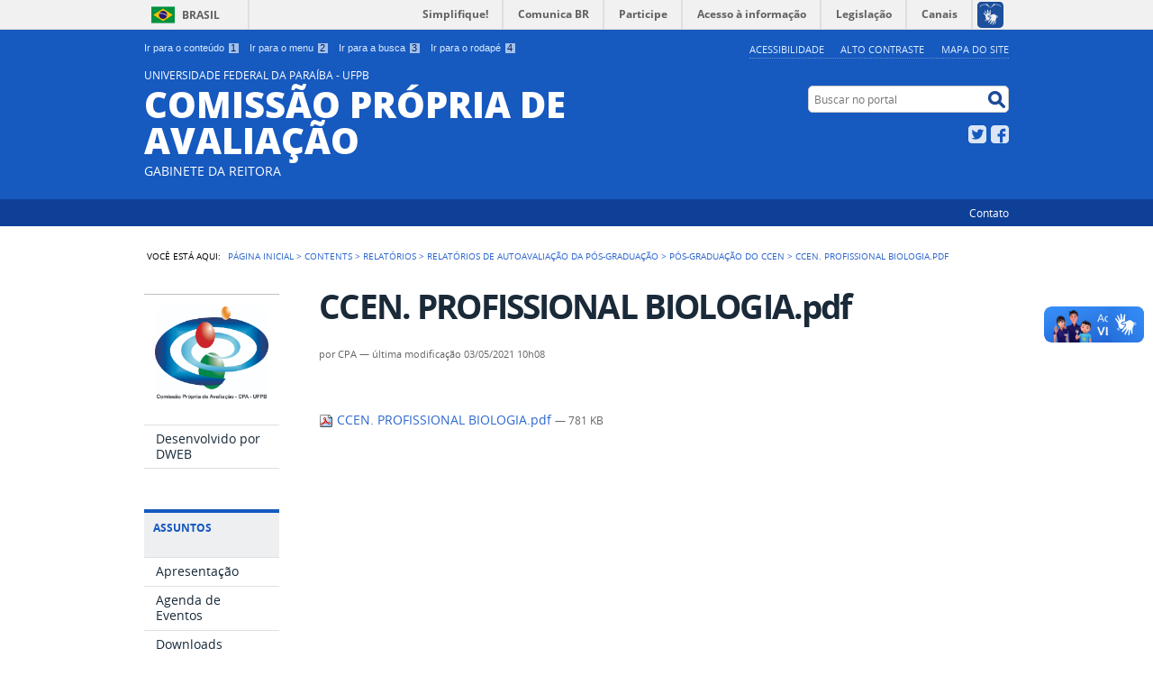

--- FILE ---
content_type: text/html;charset=utf-8
request_url: https://www.ufpb.br/cpa/contents/relatorios/relatorios-de-autoavaliacao-da-pos-graduacao/pos-graduacao-do-ccen/ccen-profissional-biologia.pdf/view
body_size: 5577
content:
<!DOCTYPE html>
<html lang="pt-br" dir="ltr">

<head>
    <meta http-equiv="Content-Type" content="text/html; charset=utf-8">

    
        <base href="https://www.ufpb.br/cpa/contents/relatorios/relatorios-de-autoavaliacao-da-pos-graduacao/pos-graduacao-do-ccen/ccen-profissional-biologia.pdf/view"><!--[if lt IE 7]></base><![endif]-->
    

    
        

<meta property="creator.productor" content="http://estruturaorganizacional.dados.gov.br/doc/unidade-organizacional/26">



  
    <link rel="stylesheet" type="text/css" href="https://www.ufpb.br/cpa/portal_css/Sunburst%20Theme/reset-cachekey-0309f42be7e15d000e150fa09eb0ee4c.css" media="screen">
    <link rel="stylesheet" type="text/css" href="https://www.ufpb.br/cpa/portal_css/Sunburst%20Theme/base-cachekey-3a289ad615d259e04f4109d5bdf06053.css">
    <link rel="stylesheet" type="text/css" href="https://www.ufpb.br/cpa/portal_css/Sunburst%20Theme/resourceplone.app.jquerytools.overlays-cachekey-babf497f9ee8f6025b18b39d7748f06f.css" media="screen">
    <style type="text/css" media="screen">@import url(https://www.ufpb.br/cpa/portal_css/Sunburst%20Theme/resourceplone.formwidget.autocompletejquery.autocomplete-cachekey-9c5a3354fac03940542b8b41e52922e5.css);</style>
    <link rel="stylesheet" type="text/css" href="https://www.ufpb.br/cpa/portal_css/Sunburst%20Theme/resourcecollection-cachekey-766393cecfd8cda21bf25407049d1a73.css" media="screen">
    <style type="text/css" media="screen">@import url(https://www.ufpb.br/cpa/portal_css/Sunburst%20Theme/resourcecalendar_stylescalendar-cachekey-64d56b6d211715983cc15f2dd9dd7eb9.css);</style>
    <link rel="stylesheet" type="text/css" href="https://www.ufpb.br/cpa/portal_css/Sunburst%20Theme/resourcebrasil.gov.agendaagenda-cachekey-baad58cdfc04f23f9447398e135e64db.css">
    <style type="text/css" media="screen">@import url(https://www.ufpb.br/cpa/portal_css/Sunburst%20Theme/jquery.autocomplete-cachekey-8bbd00feeac405020eb29588489ad594.css);</style>
    <style type="text/css" media="screen">@import url(https://www.ufpb.br/cpa/portal_css/Sunburst%20Theme/resourceProducts.Doormat.stylesheetsdoormat-cachekey-61cc386e910dfd0f7f61abc272c16c6c.css);</style>
    <link rel="stylesheet" type="text/css" href="https://www.ufpb.br/cpa/portal_css/Sunburst%20Theme/embedder-cachekey-239deb5f843ee789d152fd3911e70f0f.css" media="screen">
    <style type="text/css" media="screen">@import url(https://www.ufpb.br/cpa/portal_css/Sunburst%20Theme/resourcecollective.pollscsscollective.polls-cachekey-d5298710bcca50a48d273825e0d860e8.css);</style>
    <link rel="stylesheet" type="text/css" href="https://www.ufpb.br/cpa/portal_css/Sunburst%20Theme/ploneCustom-cachekey-da58bb7f635e0b7f0a8c5c9bad19cede.css">
        <!--[if lt IE 8]>    
    
    <link rel="stylesheet" type="text/css" href="https://www.ufpb.br/cpa/portal_css/Sunburst%20Theme/IEFixes-cachekey-d8d6fb1640b56f8f9d144fab2afad91c.css" media="screen" />
        <![endif]-->
    
    <style type="text/css" media="screen">@import url(https://www.ufpb.br/cpa/portal_css/Sunburst%20Theme/resourcecollective.nitfnitf-cachekey-084e8153a844266bd5c8935fc12df9b0.css);</style>
    <link rel="stylesheet" type="text/css" href="https://www.ufpb.br/cpa/portal_css/Sunburst%20Theme/resourcebrasil.gov.portletscssmain-cachekey-eb43143d1747620e3c6532bb0dd05a98.css">

  
  
    <script type="text/javascript" src="https://www.ufpb.br/cpa/portal_javascripts/Sunburst%20Theme/resourceplone.app.jquery-cachekey-645cacf13ade825740b82147b7cb8adc.js"></script>
    <script type="text/javascript" src="https://www.ufpb.br/cpa/portal_javascripts/Sunburst%20Theme/resourceplone.formwidget.querystring.querywidget-cachekey-bcc451c603daa2a0b1ff7ae852fa4daf.js"></script>
    <script type="text/javascript" src="https://www.ufpb.br/cpa/portal_javascripts/Sunburst%20Theme/resourceplone.formwidget.contenttreecontenttree-cachekey-b97f155f56794de5e77706f270d3e725.js"></script>
    <script type="text/javascript" src="https://www.ufpb.br/cpa/portal_javascripts/Sunburst%20Theme/resourcecollective.js.bootstrapjsbootstrap.min-cachekey-fdf2d2b773863734d1d2ef2c0bf7b55b.js"></script>
    <script type="text/javascript" src="https://www.ufpb.br/cpa/portal_javascripts/Sunburst%20Theme/jquery.autocomplete.min-cachekey-876089c39f0b26abe092db063f95245e.js"></script>
    <script type="text/javascript" src="https://www.ufpb.br/cpa/portal_javascripts/Sunburst%20Theme/resourcecollective.nitfnitf-cachekey-56a994b46ed5f82037b5f48916505ae6.js"></script>
    <script type="text/javascript" src="https://www.ufpb.br/cpa/portal_javascripts/Sunburst%20Theme/resourceplone.formwidget.recurrencejquery.tmpl-beta1-cachekey-7ae2cbf0fa0b432ae24d96e0f9f485d7.js"></script>


<title>CCEN. PROFISSIONAL BIOLOGIA.pdf — UNIVERSIDADE FEDERAL DA PARAÍBA - UFPB COMISSÃO PRÓPRIA DE AVALIAÇÃO</title>

<link rel="http://purl.org/dc/terms/subject http://schema.org/about http://xmlns.com/foaf/0.1/primaryTopic" href="http://vocab.e.gov.br/2011/03/vcge#esquema">

        
    <link rel="author" href="https://www.ufpb.br/cpa/author/caroline" title="Informações do Autor">


    <link rel="canonical" href="https://www.ufpb.br/cpa/contents/relatorios/relatorios-de-autoavaliacao-da-pos-graduacao/pos-graduacao-do-ccen/ccen-profissional-biologia.pdf">

    
    


<script type="text/javascript">
        jQuery(function($){
            if (typeof($.datepicker) != "undefined"){
              $.datepicker.setDefaults(
                jQuery.extend($.datepicker.regional['pt-BR'],
                {dateFormat: 'dd/mm/yy'}));
            }
        });
        </script>




    <link rel="search" href="https://www.ufpb.br/cpa/@@search" title="Buscar neste site">



        
        
        
        
        

        
        <meta name="generator" content="Plone - http://plone.org">
    

    <meta content="width=device-width, initial-scale=1.0" name="viewport">

    <link rel="shortcut icon" href="/cpa/++theme++azul/img/favicon.ico" type="image/x-icon">
    <link rel="apple-touch-icon" href="/cpa/++theme++azul/img/touch_icon.png">

    <!-- Plone CSS - only for preview, will be removed in rules.xml -->
    

    <!-- Theme CSS - only for preview, will be removed in rules and added in CSS registry -->
    
    <link media="all" href="/cpa/++theme++azul/css/style.css" type="text/css" rel="stylesheet">
</head>

<body dir="ltr" class="template-file_view portaltype-file site-cpa section-contents subsection-relatorios subsection-relatorios-relatorios-de-autoavaliacao-da-pos-graduacao subsection-relatorios-relatorios-de-autoavaliacao-da-pos-graduacao-pos-graduacao-do-ccen userrole-anonymous"><div id="accessibility-wrapper">
            <ul id="accessibility">
                    <li>
                        <a accesskey="1" href="#acontent" id="link-conteudo">Ir para o conteúdo <span>1</span></a>
                    </li>
                    <li>
                        <a accesskey="2" href="#anavigation" id="link-navegacao">Ir para o menu <span>2</span></a>
                    </li>
                    <li>
                        <a accesskey="3" href="#SearchableText" id="link-buscar">Ir para a busca <span>3</span></a>
                    </li>
                    <li>
                        <a accesskey="4" href="#afooter" id="link-rodape">Ir para o rodapé <span>4</span></a>
                    </li>
                </ul>
                
            
            
            <ul id="portal-siteactions">

    <li id="siteaction-accessibility">
        <a href="https://www.ufpb.br/cpa/acessibilidade" accesskey="5">Acessibilidade</a>
    </li>
    <li id="siteaction-contraste">
        <a href="#" accesskey="6">Alto Contraste</a>
    </li>
    <li id="siteaction-mapadosite">
        <a href="https://www.ufpb.br/cpa/mapadosite" accesskey="7">Mapa do site</a>
    </li>
</ul>
</div><div id="barra-identidade">
    <div id="barra-brasil" style="background:#7F7F7F; height: 20px; padding:0 0 0 10px;display:block;">
            <ul id="menu-barra-temp" style="list-style:none;">
                    <li style="display:inline; float:left;padding-right:10px; margin-right:10px; border-right:1px solid #EDEDED"><a href="http://brasil.gov.br" style="font-family:sans,sans-serif; text-decoration:none; color:white;">Portal do Governo Brasileiro</a></li>
                    <li><a style="font-family:sans,sans-serif; text-decoration:none; color:white;" href="http://epwg.governoeletronico.gov.br/barra/atualize.html">Atualize sua Barra de Governo</a></li>
            </ul>
    </div>
</div><div id="wrapper">

        <!-- HEADER -->

        <div id="header" role="banner">

            <div>

                

            <div id="logo">
    <a id="portal-logo" title="O portal do Brasil" href="https://www.ufpb.br/cpa">
            <span id="portal-title-1">UNIVERSIDADE FEDERAL DA PARAÍBA - UFPB</span>
            <div id="portal-title" class="luongo">COMISSÃO PRÓPRIA DE AVALIAÇÃO</div>
            <span id="portal-description">GABINETE DA REITORA</span>
    </a>
</div>

            <div id="portal-searchbox">

    <form id="nolivesearchGadget_form" action="https://www.ufpb.br/cpa/@@busca">
        <fieldset class="LSBox">
            <legend class="hiddenStructure">Buscar no portal</legend>
            <label class="hiddenStructure" for="nolivesearchGadget">Buscar no portal</label>

            <input name="SearchableText" type="text" size="18" title="Buscar no portal" placeholder="Buscar no portal" class="searchField" id="nolivesearchGadget">

            <input class="searchButton" type="submit" value="Buscar no portal">

        </fieldset>
    </form>

</div>

            <div id="social-icons">
                <ul><li id="portalredes-twitter" class="portalredes-item">
                <a href="https://twitter.com/ufpboficial">Twitter</a>
            </li><li id="portalredes-facebook" class="portalredes-item">
                <a href="http://facebook.com/cpavaliacaoufpb">Facebook</a>
            </li></ul>
            </div>

        </div>
        <div id="sobre">
            <ul><li id="portalservicos-contato" class="portalservicos-item">
            
            <a href="/cpa/contato">Contato</a>
        </li></ul>
        </div>
    </div>

    <!-- content -->

    <div id="main" role="main">
    <div id="plone-content">

        <!-- Demo Plone Content -->

        <div id="portal-columns" class="row">

            <div id="viewlet-above-content"><div id="portal-breadcrumbs">
    <span id="breadcrumbs-you-are-here">Você está aqui:</span>
    <span id="breadcrumbs-home">
        <a href="https://www.ufpb.br/cpa">Página Inicial</a>
        <span class="breadcrumbSeparator">
            &gt;
            
        </span>
    </span>
    <span dir="ltr" id="breadcrumbs-1">
        
            <a href="https://www.ufpb.br/cpa/contents">Contents</a>
            <span class="breadcrumbSeparator">
                &gt;
                
            </span>
            
         
    </span>
    <span dir="ltr" id="breadcrumbs-2">
        
            <a href="https://www.ufpb.br/cpa/contents/relatorios">Relatórios</a>
            <span class="breadcrumbSeparator">
                &gt;
                
            </span>
            
         
    </span>
    <span dir="ltr" id="breadcrumbs-3">
        
            <a href="https://www.ufpb.br/cpa/contents/relatorios/relatorios-de-autoavaliacao-da-pos-graduacao">Relatórios de autoavaliação da pós-graduação</a>
            <span class="breadcrumbSeparator">
                &gt;
                
            </span>
            
         
    </span>
    <span dir="ltr" id="breadcrumbs-4">
        
            <a href="https://www.ufpb.br/cpa/contents/relatorios/relatorios-de-autoavaliacao-da-pos-graduacao/pos-graduacao-do-ccen">Pós-graduação do CCEN</a>
            <span class="breadcrumbSeparator">
                &gt;
                
            </span>
            
         
    </span>
    <span dir="ltr" id="breadcrumbs-5">
        
            
            
            <span id="breadcrumbs-current">CCEN. PROFISSIONAL BIOLOGIA.pdf</span>
         
    </span>

</div>
</div>

            <!-- Column 1 -->
            <div id="navigation">
                <a name="anavigation" id="anavigation" class="anchor">menu</a>
                <span class="menuTrigger">Menu</span>
                <div id="portal-column-one" class="cell width-1:4 position-0">
            
                
<div class="portletWrapper" id="portletwrapper-706c6f6e652e6c656674636f6c756d6e0a636f6e746578740a2f6370610a706f72746c65745f737461746963" data-portlethash="706c6f6e652e6c656674636f6c756d6e0a636f6e746578740a2f6370610a706f72746c65745f737461746963">
<dl class="portlet portletStaticText portlet-static">

    <dt class="portletHeader titleless">
        <span class="portletTopLeft"></span>
        <span>
           
        </span>
        <span class="portletTopRight"></span>
    </dt>

    <dd class="portletItem odd">
        <p><img src="https://www.ufpb.br/cpa/contents/imagens/logocpa_ufpb.png" alt="Logo da Comissão Permanente de Avaliação" class="image-inline" title="Logo CPA"></p>
        
            <span class="portletBottomLeft"></span>
            <span class="portletBottomRight"></span>
        
    </dd>
    
    

</dl>
</div>

<div class="portletWrapper" id="portletwrapper-706c6f6e652e6c656674636f6c756d6e0a636f6e746578740a2f6370610a72656c6576616e636961" data-portlethash="706c6f6e652e6c656674636f6c756d6e0a636f6e746578740a2f6370610a72656c6576616e636961">
<dl class="portlet portletNavigationTree">

    <dt class="portletHeader hiddenStructure">
        <span class="portletTopLeft"></span>
        Navegação
        <span class="portletTopRight"></span>
    </dt>

    <dd class="portletItem lastItem">
        <ul class="navTree navTreeLevel0">
            
            



<li class="navTreeItem visualNoMarker section-nova-identidade-digital">

    


        <a href="http://www.sti.ufpb.br/gweb" title="" class="state-published">
            <span>Desenvolvido por DWEB</span>
        </a>

        

    
</li>




        </ul>
        <span class="portletBottomLeft"></span>
        <span class="portletBottomRight"></span>
    </dd>
</dl>

</div>

<div class="portletWrapper" id="portletwrapper-706c6f6e652e6c656674636f6c756d6e0a636f6e746578740a2f6370610a617373756e746f73" data-portlethash="706c6f6e652e6c656674636f6c756d6e0a636f6e746578740a2f6370610a617373756e746f73">
<dl class="portlet portletNavigationTree">

    <dt class="portletHeader">
        <span class="portletTopLeft"></span>
        Assuntos
        <span class="portletTopRight"></span>
    </dt>

    <dd class="portletItem lastItem">
        <ul class="navTree navTreeLevel0">
            
            



<li class="navTreeItem visualNoMarker section-apresentacao">

    


        <a href="https://www.ufpb.br/cpa/contents/menu/assuntos/apresentacao" title="" class="state-published">
            <span>Apresentação</span>
        </a>

        

    
</li>

<li class="navTreeItem visualNoMarker section-agenda-de-avaliacoes-mec-cpa">

    


        <a href="https://www.ufpb.br/cpa/contents/menu/assuntos/agenda-de-avaliacoes-mec-cpa" title="" class="state-published">
            <span>Agenda de Eventos</span>
        </a>

        

    
</li>

<li class="navTreeItem visualNoMarker section-downloads">

    


        <a href="/cpa/contents/arquivos" title="" class="state-published">
            <span>Downloads</span>
        </a>

        

    
</li>

<li class="navTreeItem visualNoMarker section-legislacao1">

    


        <a href="/cpa/contents/legislacao" title="" class="state-published">
            <span>Legislação</span>
        </a>

        

    
</li>

<li class="navTreeItem visualNoMarker section-comissao-propria-de-avaliacao-cpa">

    


        <a href="https://www.ufpb.br/cpa/contents/menu/assuntos/comissao-propria-de-avaliacao-cpa" title="" class="state-published">
            <span>Comissão Própria de Avaliação - CPA</span>
        </a>

        

    
</li>

<li class="navTreeItem visualNoMarker section-equipe">

    


        <a href="https://www.ufpb.br/cpa/contents/menu/assuntos/equipe" title="" class="state-published">
            <span>Equipe</span>
        </a>

        

    
</li>

<li class="navTreeItem visualNoMarker navTreeFolderish section-anotacoes-i">

    


        <a href="https://www.ufpb.br/cpa/contents/menu/assuntos/anotacoes-i" title="" class="state-published navTreeFolderish">
            <span>Agenda de Avaliação MEC/CPA</span>
        </a>

        

    
</li>

<li class="navTreeItem visualNoMarker navTreeFolderish section-novos-intrumentos-de-avaliacao">

    


        <a href="https://www.ufpb.br/cpa/contents/menu/assuntos/novos-intrumentos-de-avaliacao" title="" class="state-published navTreeFolderish">
            <span>Novos Intrumentos de Avaliação</span>
        </a>

        

    
</li>

<li class="navTreeItem visualNoMarker section-atendimento-covid-19">

    


        <a href="https://www.ufpb.br/cpa/contents/menu/assuntos/atendimento-covid-19" title="" class="state-published">
            <span>Atendimento COVID-19</span>
        </a>

        

    
</li>




        </ul>
        <span class="portletBottomLeft"></span>
        <span class="portletBottomRight"></span>
    </dd>
</dl>

</div>

<div class="portletWrapper" id="portletwrapper-706c6f6e652e6c656674636f6c756d6e0a636f6e746578740a2f6370610a7175657374696f6e6172696f73" data-portlethash="706c6f6e652e6c656674636f6c756d6e0a636f6e746578740a2f6370610a7175657374696f6e6172696f73">
<dl class="portlet portletNavigationTree">

    <dt class="portletHeader">
        <span class="portletTopLeft"></span>
        Questionários
        <span class="portletTopRight"></span>
    </dt>

    <dd class="portletItem lastItem">
        <ul class="navTree navTreeLevel0">
            
            



<li class="navTreeItem visualNoMarker section-alunos">

    


        <a href="/cpa/questionarios/alunos" title="" class="state-published">
            <span>Alunos</span>
        </a>

        

    
</li>

<li class="navTreeItem visualNoMarker section-docentes">

    


        <a href="/cpa/questionarios/docentes" title="" class="state-published">
            <span>Docentes</span>
        </a>

        

    
</li>

<li class="navTreeItem visualNoMarker section-tecnicos">

    


        <a href="/cpa/questionarios/tecnicos" title="" class="state-published">
            <span>Técnicos</span>
        </a>

        

    
</li>




        </ul>
        <span class="portletBottomLeft"></span>
        <span class="portletBottomRight"></span>
    </dd>
</dl>

</div>

<div class="portletWrapper" id="portletwrapper-706c6f6e652e6c656674636f6c756d6e0a636f6e746578740a2f6370610a72656c61746f72696f73" data-portlethash="706c6f6e652e6c656674636f6c756d6e0a636f6e746578740a2f6370610a72656c61746f72696f73">
<dl class="portlet portletNavigationTree">

    <dt class="portletHeader">
        <span class="portletTopLeft"></span>
        Relatórios
        <span class="portletTopRight"></span>
    </dt>

    <dd class="portletItem lastItem">
        <ul class="navTree navTreeLevel0">
            
            



<li class="navTreeItem visualNoMarker section-relatorios-do-mec">

    


        <a href="/cpa/contents/relatorios/relatorio" title="" class="state-published">
            <span>Relatórios do MEC</span>
        </a>

        

    
</li>

<li class="navTreeItem visualNoMarker section-relatorios-de-autoavaliacao-institucional">

    


        <a href="/cpa/contents/relatorios/relatorios-de-autoavaliacao-institucional" title="" class="state-published">
            <span>Relatórios de autoavaliação institucional</span>
        </a>

        

    
</li>

<li class="navTreeItem visualNoMarker section-relatorios-de-autoavaliacao-da-pos-graduacao">

    


        <a href="/cpa/contents/paginas/relatorios-de-autoavaliacao-da-pos-graduacao" title="" class="state-published">
            <span>Relatórios de autoavaliação da pós-graduação</span>
        </a>

        

    
</li>

<li class="navTreeItem visualNoMarker section-relatorios-de-recredenciamento">

    


        <a href="/cpa/contents/relatorios/relatorios-do-mec-de-recredenciamento-da-ufpb/" title="" class="state-published">
            <span>Relatórios de Recredenciamento</span>
        </a>

        

    
</li>

<li class="navTreeItem visualNoMarker section-relatorio-de-autoavaliacao-de-cursos">

    


        <a href="/cpa/contents/relatorios/autoavaliacao-de-cursos" title="" class="state-published">
            <span>Relatório de Autoavaliação de Cursos</span>
        </a>

        

    
</li>




        </ul>
        <span class="portletBottomLeft"></span>
        <span class="portletBottomRight"></span>
    </dd>
</dl>

</div>




            
        </div></div>

            <!-- Conteudo -->
            <div id="portal-column-content" class="cell width-3:4 position-1:4">
                <a name="acontent" id="acontent" class="anchor">conteúdo</a>

                <div class="">

                    

                    

    <dl class="portalMessage info" id="kssPortalMessage" style="display:none">
        <dt>Info</dt>
        <dd></dd>
    </dl>

    


                    
                        <div id="content">

                            

                            

                             <div id="viewlet-above-content-title"></div>
                             
                                 
                                 
            
            <h1 class="documentFirstHeading">CCEN. PROFISSIONAL BIOLOGIA.pdf</h1>
        
                             
                             <div id="viewlet-below-content-title">

<div class="documentByLine" id="plone-document-byline">
  

  
  
    <span class="documentAuthor">
      por <span>CPA</span>
         —
    </span>
  
  

  
  

  <span class="documentModified">
    <span>última modificação</span>
    03/05/2021 10h08
  </span>
  

  

  

  

  

</div>
</div>

                             
                                 
                                 
            
            
        
                             

                             <div id="viewlet-above-content-body"></div>
                             <div id="content-core">
                                 

  <p>
    <a href="https://www.ufpb.br/cpa/contents/relatorios/relatorios-de-autoavaliacao-da-pos-graduacao/pos-graduacao-do-ccen/ccen-profissional-biologia.pdf/@@download/file/CCEN.%20PROFISSIONAL%20BIOLOGIA.pdf">
      <img border="0" src="pdf.png" alt="application/pdf">
      CCEN. PROFISSIONAL BIOLOGIA.pdf
    </a>
    <span class="discreet">
      — 781 KB</span>
  </p>

  

  

  



                             </div>
                             

                            
                        </div>
                    

                    
                </div>

                <div id="viewlet-below-content">







</div>

            </div>

            <!-- Column 2-->

            

        </div>

        <!-- /Demo Plone Content -->

    </div>

    <div class="clear"></div>
    <div id="voltar-topo">
    <a href="#wrapper">Voltar para o topo</a>
</div>

</div>

<!-- Footer -->
<div id="footer" role="contentinfo">
    <a name="afooter" id="afooter" class="anchor">rodapé</a>

    <div id="doormat-container" class="columns-4">

  
  <div class="doormatColumn column-0">
    
    <dl class="doormatSection">
      <dt class="doormatSectionHeader">Assuntos</dt>
      <dd class="doormatSectionBody">
        <a href="http://www.ufpb.br" class="external-link">UFPB</a>
        
      </dd>
      <dd class="doormatSectionBody">
        <a href="http://www.mec.gov.br" class="external-link">MEC</a>
        
      </dd>
      <dd class="doormatSectionBody">
        <a href="http://www.capes.gov.br" class="external-link">CAPES</a>
        
      </dd>
      <dd class="doormatSectionBody">
        <a href="http://www.cnpq.br" class="external-link">CNPq</a>
        
      </dd>
    </dl>
  </div>
  <div class="doormatColumn column-1">
    
    <dl class="doormatSection">
      <dt class="doormatSectionHeader">Institucional</dt>
      <dd class="doormatSectionBody">
        <a href="http://www.ufpb.br/ouvidoria" class="external-link">Ouvidoria</a>
        
      </dd>
      <dd class="doormatSectionBody">
        <a href="http://www.ufpb.br/cia/" class="external-link">Comitê de Inclusão e Acessibilidade</a>
        
      </dd>
      <dd class="doormatSectionBody">
        <a href="http://www.ufpb.br/acessoainformacao/" class="external-link">Acesso à Informação</a>
        
      </dd>
      <dd class="doormatSectionBody">
        <a href="www.ufpb.br/cpa" class="external-link">Comissão Permanente de Avaliação</a>
        
      </dd>
    </dl>
  </div>
  <div class="doormatColumn column-2">
    
    <dl class="doormatSection">
      <dt class="doormatSectionHeader">Serviços</dt>
      <dd class="doormatSectionBody">
        <a href="https://www.ufpb.br/cpa/contato" class="external-link">Contato</a>
        
      </dd>
    </dl>
    <dl class="doormatSection">
      <dt class="doormatSectionHeader">Redes sociais</dt>
      <dd class="doormatSectionBody">
        <a href="https://www.facebook.com/UFPBOficial" class="external-link">Facebook</a>
        
      </dd>
      <dd class="doormatSectionBody">
        <a href="https://www.instagram.com/ufpb.oficial/" class="external-link">Instagram</a>
        
      </dd>
    </dl>
  </div>
  <div class="doormatColumn column-3">
    
    <dl class="doormatSection">
      <dt class="doormatSectionHeader">RSS</dt>
      <dd class="doormatSectionBody">
        <a href="https://www.ufpb.br/cpa/rss/o-que-e" class="external-link">O que é?</a>
        
      </dd>
    </dl>
    <dl class="doormatSection">
      <dt class="doormatSectionHeader">Navegação</dt>
      <dd class="doormatSectionBody">
        <a href="https://www.ufpb.br/cpa/acessibilidade" class="external-link">Acessibilidade</a>
        
      </dd>
      <dd class="doormatSectionBody">
        <a href="https://www.ufpb.br/cpa/mapadosite" class="external-link">Mapa do site</a>
        
      </dd>
    </dl>
  </div>
</div>
    <div class="clear"></div>
    <div id="footer-brasil" class="footer-logos"></div>
</div>
<div id="extra-footer">
    <p>Desenvolvido com o CMS de código aberto <a href="http://plone.org">Plone</a></p>
</div>

<!-- /Footer-->

    
    
    <script defer src="//barra.brasil.gov.br/barra.js" type="text/javascript"></script>
    

</div></body>
</html>
